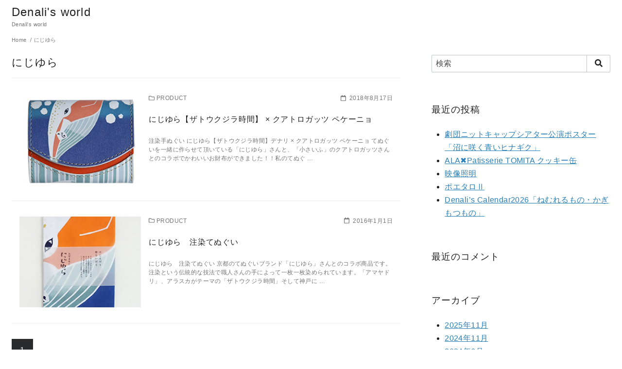

--- FILE ---
content_type: text/html; charset=UTF-8
request_url: http://denali331.com/tag/%E3%81%AB%E3%81%98%E3%82%86%E3%82%89/
body_size: 7843
content:
<!DOCTYPE html>
<html lang="ja">
<head prefix="og: http://ogp.me/ns# fb: http://ogp.me/ns/fb# blog: http://ogp.me/ns/blog#">
	<meta charset="UTF-8">
	<meta name="viewport" content="width=device-width, initial-scale=1.0">
	<meta http-equiv="X-UA-Compatible" content="IE=edge">
	<meta name="format-detection" content="telephone=no"/>
	<title>にじゆら | Denali&#039;s world</title>
<meta name='robots' content='max-image-preview:large' />

<!-- All In One SEO Pack 3.6.2[333,372] -->
<script type="application/ld+json" class="aioseop-schema">{"@context":"https://schema.org","@graph":[{"@type":"Organization","@id":"http://denali331.com/#organization","url":"http://denali331.com/","name":"Denali&#039;s world","sameAs":[]},{"@type":"WebSite","@id":"http://denali331.com/#website","url":"http://denali331.com/","name":"Denali&#039;s world","publisher":{"@id":"http://denali331.com/#organization"},"potentialAction":{"@type":"SearchAction","target":"http://denali331.com/?s={search_term_string}","query-input":"required name=search_term_string"}},{"@type":"CollectionPage","@id":"http://denali331.com/tag/%e3%81%ab%e3%81%98%e3%82%86%e3%82%89/#collectionpage","url":"http://denali331.com/tag/%e3%81%ab%e3%81%98%e3%82%86%e3%82%89/","inLanguage":"ja","name":"にじゆら","isPartOf":{"@id":"http://denali331.com/#website"},"breadcrumb":{"@id":"http://denali331.com/tag/%e3%81%ab%e3%81%98%e3%82%86%e3%82%89/#breadcrumblist"}},{"@type":"BreadcrumbList","@id":"http://denali331.com/tag/%e3%81%ab%e3%81%98%e3%82%86%e3%82%89/#breadcrumblist","itemListElement":[{"@type":"ListItem","position":1,"item":{"@type":"WebPage","@id":"http://denali331.com/","url":"http://denali331.com/","name":"Denali&#039;s world"}},{"@type":"ListItem","position":2,"item":{"@type":"WebPage","@id":"http://denali331.com/tag/%e3%81%ab%e3%81%98%e3%82%86%e3%82%89/","url":"http://denali331.com/tag/%e3%81%ab%e3%81%98%e3%82%86%e3%82%89/","name":"にじゆら"}}]}]}</script>
<link rel="canonical" href="http://denali331.com/tag/%e3%81%ab%e3%81%98%e3%82%86%e3%82%89/" />
<!-- All In One SEO Pack -->
<link rel="alternate" type="application/rss+xml" title="Denali&#039;s world &raquo; フィード" href="http://denali331.com/feed/" />
<link rel="alternate" type="application/rss+xml" title="Denali&#039;s world &raquo; コメントフィード" href="http://denali331.com/comments/feed/" />
<link rel="alternate" type="application/rss+xml" title="Denali&#039;s world &raquo; にじゆら タグのフィード" href="http://denali331.com/tag/%e3%81%ab%e3%81%98%e3%82%86%e3%82%89/feed/" />
<link rel='stylesheet' id='sb_instagram_styles-css'  href='http://denali331.com/wp-content/plugins/instagram-feed/css/sb-instagram-2-2.min.css?ver=2.4' type='text/css' media='all' />
<link rel='stylesheet' id='whats-new-style-css'  href='http://denali331.com/wp-content/plugins/whats-new-genarator/whats-new.css?ver=2.0.2' type='text/css' media='all' />
<link rel='stylesheet' id='wp-show-posts-css'  href='http://denali331.com/wp-content/plugins/wp-show-posts/css/wp-show-posts-min.css?ver=1.1.6' type='text/css' media='all' />
<link rel='stylesheet' id='ystandard-style-css'  href='http://denali331.com/wp-content/themes/ystandard/css/ystandard-main.css?ver=3.12.2' type='text/css' media='all' />
<style id='ystandard-style-inline-css' type='text/css'>
body{font-family:Avenir, "Segoe UI", "游ゴシック体", YuGothic, "游ゴシック Medium", "Yu Gothic Medium", sans-serif;}body {background-color:#ffffff;}.site-header {background-color:#ffffff;}@media screen and (min-width:1025px) {.h-nav.rwd li:hover ul {background-color:#ffffff;opacity:.9;}}.header__title,.header__title a {color:#222222;}.header__title,.header__title a {color:#222222;}.header__dscr {color:#757575;}@media screen and (min-width:1025px) {.h-nav.rwd .h-nav__main a {color:#222222;}}@media screen and (min-width:1025px) {.h-nav.rwd li:hover:not(.menu-item-has-children) a{border-color:#222222;}}@media screen and (max-width:1024.9px) {.h-nav__main {background-color:#000000;}}@media screen and (max-width:1024.9px) {.h-nav__main a,.h-nav__search input,.h-nav__search button {color:#ffffff;}}@media screen and (max-width:1024.9px) {.h-nav__search input,.h-nav__search button {border-color:#ffffff;}}.hamburger span {background-color:#222222;}@media screen and (max-width:1024.9px) {#h-nav__toggle:checked~.h-nav__btn .hamburger span {background-color:#ffffff;}}.site__footer {background-color:#222222;}.site__footer,.site__footer a, .site__footer a:hover {color:#ffffff;}.footer-sns__link {background-color:rgba(255,255,255,0.3);}.footer-sns__link:hover {background-color:rgba(255,255,255,0.5);}
.has-x-small-font-size{font-size:0.75em;}.has-small-font-size{font-size:0.875em;}.has-normal-font-size{font-size:1em;}.has-medium-font-size{font-size:1.125em;}.has-large-font-size{font-size:1.25em;}.has-x-large-font-size{font-size:1.375em;}.has-xx-large-font-size{font-size:1.625em;}
.has-ys-blue-background-color,.has-background.has-ys-blue-background-color{background-color:#82B9E3;border-color:#82B9E3;}.has-ys-blue-color,.has-text-color.has-ys-blue-color,.has-ys-blue-color:hover,.has-text-color.has-ys-blue-color:hover{color:#82B9E3;}.is-style-outline .wp-block-button__link.has-ys-blue-color{border-color:#82B9E3;color:#82B9E3;}.is-style-outline .wp-block-button__link:hover.has-ys-blue-color{background-color:#82B9E3;border-color:#82B9E3;}.has-ys-red-background-color,.has-background.has-ys-red-background-color{background-color:#D53939;border-color:#D53939;}.has-ys-red-color,.has-text-color.has-ys-red-color,.has-ys-red-color:hover,.has-text-color.has-ys-red-color:hover{color:#D53939;}.is-style-outline .wp-block-button__link.has-ys-red-color{border-color:#D53939;color:#D53939;}.is-style-outline .wp-block-button__link:hover.has-ys-red-color{background-color:#D53939;border-color:#D53939;}.has-ys-green-background-color,.has-background.has-ys-green-background-color{background-color:#92C892;border-color:#92C892;}.has-ys-green-color,.has-text-color.has-ys-green-color,.has-ys-green-color:hover,.has-text-color.has-ys-green-color:hover{color:#92C892;}.is-style-outline .wp-block-button__link.has-ys-green-color{border-color:#92C892;color:#92C892;}.is-style-outline .wp-block-button__link:hover.has-ys-green-color{background-color:#92C892;border-color:#92C892;}.has-ys-yellow-background-color,.has-background.has-ys-yellow-background-color{background-color:#F5EC84;border-color:#F5EC84;}.has-ys-yellow-color,.has-text-color.has-ys-yellow-color,.has-ys-yellow-color:hover,.has-text-color.has-ys-yellow-color:hover{color:#F5EC84;}.is-style-outline .wp-block-button__link.has-ys-yellow-color{border-color:#F5EC84;color:#F5EC84;}.is-style-outline .wp-block-button__link:hover.has-ys-yellow-color{background-color:#F5EC84;border-color:#F5EC84;}.has-ys-orange-background-color,.has-background.has-ys-orange-background-color{background-color:#EB962D;border-color:#EB962D;}.has-ys-orange-color,.has-text-color.has-ys-orange-color,.has-ys-orange-color:hover,.has-text-color.has-ys-orange-color:hover{color:#EB962D;}.is-style-outline .wp-block-button__link.has-ys-orange-color{border-color:#EB962D;color:#EB962D;}.is-style-outline .wp-block-button__link:hover.has-ys-orange-color{background-color:#EB962D;border-color:#EB962D;}.has-ys-purple-background-color,.has-background.has-ys-purple-background-color{background-color:#B67AC2;border-color:#B67AC2;}.has-ys-purple-color,.has-text-color.has-ys-purple-color,.has-ys-purple-color:hover,.has-text-color.has-ys-purple-color:hover{color:#B67AC2;}.is-style-outline .wp-block-button__link.has-ys-purple-color{border-color:#B67AC2;color:#B67AC2;}.is-style-outline .wp-block-button__link:hover.has-ys-purple-color{background-color:#B67AC2;border-color:#B67AC2;}.has-ys-gray-background-color,.has-background.has-ys-gray-background-color{background-color:#757575;border-color:#757575;}.has-ys-gray-color,.has-text-color.has-ys-gray-color,.has-ys-gray-color:hover,.has-text-color.has-ys-gray-color:hover{color:#757575;}.is-style-outline .wp-block-button__link.has-ys-gray-color{border-color:#757575;color:#757575;}.is-style-outline .wp-block-button__link:hover.has-ys-gray-color{background-color:#757575;border-color:#757575;}.has-ys-light-gray-background-color,.has-background.has-ys-light-gray-background-color{background-color:#F1F1F3;border-color:#F1F1F3;}.has-ys-light-gray-color,.has-text-color.has-ys-light-gray-color,.has-ys-light-gray-color:hover,.has-text-color.has-ys-light-gray-color:hover{color:#F1F1F3;}.is-style-outline .wp-block-button__link.has-ys-light-gray-color{border-color:#F1F1F3;color:#F1F1F3;}.is-style-outline .wp-block-button__link:hover.has-ys-light-gray-color{background-color:#F1F1F3;border-color:#F1F1F3;}.has-ys-black-background-color,.has-background.has-ys-black-background-color{background-color:#000000;border-color:#000000;}.has-ys-black-color,.has-text-color.has-ys-black-color,.has-ys-black-color:hover,.has-text-color.has-ys-black-color:hover{color:#000000;}.is-style-outline .wp-block-button__link.has-ys-black-color{border-color:#000000;color:#000000;}.is-style-outline .wp-block-button__link:hover.has-ys-black-color{background-color:#000000;border-color:#000000;}.has-ys-white-background-color,.has-background.has-ys-white-background-color{background-color:#ffffff;border-color:#ffffff;}.has-ys-white-color,.has-text-color.has-ys-white-color,.has-ys-white-color:hover,.has-text-color.has-ys-white-color:hover{color:#ffffff;}.is-style-outline .wp-block-button__link.has-ys-white-color{border-color:#ffffff;color:#ffffff;}.is-style-outline .wp-block-button__link:hover.has-ys-white-color{background-color:#ffffff;border-color:#ffffff;}.has-ys-user-1-background-color,.has-background.has-ys-user-1-background-color{background-color:#ffffff;border-color:#ffffff;}.has-ys-user-1-color,.has-text-color.has-ys-user-1-color,.has-ys-user-1-color:hover,.has-text-color.has-ys-user-1-color:hover{color:#ffffff;}.is-style-outline .wp-block-button__link.has-ys-user-1-color{border-color:#ffffff;color:#ffffff;}.is-style-outline .wp-block-button__link:hover.has-ys-user-1-color{background-color:#ffffff;border-color:#ffffff;}.has-ys-user-2-background-color,.has-background.has-ys-user-2-background-color{background-color:#ffffff;border-color:#ffffff;}.has-ys-user-2-color,.has-text-color.has-ys-user-2-color,.has-ys-user-2-color:hover,.has-text-color.has-ys-user-2-color:hover{color:#ffffff;}.is-style-outline .wp-block-button__link.has-ys-user-2-color{border-color:#ffffff;color:#ffffff;}.is-style-outline .wp-block-button__link:hover.has-ys-user-2-color{background-color:#ffffff;border-color:#ffffff;}.has-ys-user-3-background-color,.has-background.has-ys-user-3-background-color{background-color:#ffffff;border-color:#ffffff;}.has-ys-user-3-color,.has-text-color.has-ys-user-3-color,.has-ys-user-3-color:hover,.has-text-color.has-ys-user-3-color:hover{color:#ffffff;}.is-style-outline .wp-block-button__link.has-ys-user-3-color{border-color:#ffffff;color:#ffffff;}.is-style-outline .wp-block-button__link:hover.has-ys-user-3-color{background-color:#ffffff;border-color:#ffffff;}
</style>
<link rel='stylesheet' id='style-css-css'  href='http://denali331.com/wp-content/themes/ystandard/style.css?ver=3.12.2' type='text/css' media='all' />
<link rel="EditURI" type="application/rsd+xml" title="RSD" href="http://denali331.com/xmlrpc.php?rsd" />
<link rel="wlwmanifest" type="application/wlwmanifest+xml" href="http://denali331.com/wp-includes/wlwmanifest.xml" /> 
<!-- Favicon Rotator -->
<link rel="shortcut icon" href="http://denali331.com/wp-content/uploads/2020/04/favicon.ico" />
<!-- End Favicon Rotator -->
<!-- Analytics by WP Statistics - https://wp-statistics.com -->
<link rel="canonical" href="http://denali331.com/tag/%e3%81%ab%e3%81%98%e3%82%86%e3%82%89/">
<meta name="robots" content="noindex,follow">
<meta property="og:site_name" content="Denali&#039;s world" />
<meta property="og:locale" content="ja_JP" />
<meta property="og:type" content="website" />
<meta property="og:title" content="にじゆら" />
<meta property="og:url" content="http://denali331.com/tag/%e3%81%ab%e3%81%98%e3%82%86%e3%82%89/" />
<meta name="twitter:card" content="summary_large_image" />
<meta name="twitter:title" content="にじゆら" />
<style type="text/css">.recentcomments a{display:inline !important;padding:0 !important;margin:0 !important;}</style></head>
<body class="archive tag tag-191 wp-embed-responsive ystandard ystd no-amp has-sidebar entry-list--list elementor-default elementor-kit-161">
<div id="page" class="site">
	<a class="skip-link screen-reader-text" href="#content">Skip to content</a>
	<header id="masthead" class="header site-header">
				<div class="site-header__container container">
			<div class="header__row -row1">
				<div class="site-branding header__branding -row1">
	<div class="site-title header__title clear-h"><a href="http://denali331.com/" rel="home">Denali&#039;s world</a></div><p class="site-description header__dscr text-sub">Denali&#039;s world</p></div><!-- .site-branding -->

							</div><!-- .header_row -->
		</div><!-- .header__container -->
			</header><!-- .header .site-header -->
		<div id="breadcrumbs" class="breadcrumbs">
	<div class="container">
		<ol class="breadcrumbs__list li-clear">
							<li class="breadcrumbs__item">
											<a href="http://denali331.com/">
							Home						</a>
									</li>
							<li class="breadcrumbs__item">
											<a href="http://denali331.com/tag/%e3%81%ab%e3%81%98%e3%82%86%e3%82%89/">
							にじゆら						</a>
									</li>
					</ol>
	</div><!-- .container -->
</div><!-- #breadcrumbs.breadcrumbs -->	<div id="content" class="site-content site__content">
	<div class="container">
	<div class="content__container">
					<div class="content__wrap">
	<main id="main" class="site-main content__main archive__main">
				<header class="page-header archive__header">
	<h1 class="page-title clear-h archive__title">にじゆら</h1></header><!-- .page-header -->		<div class="archive__container -list">
			<article id="post-1506" class="archive__item flex__col--1 -list item-list__item post-1506 post type-post status-publish format-standard has-post-thumbnail category-product category-works tag-43 tag-192 tag-78 tag-79 tag-191 tag-42">
	<div class="flex flex--row -no-gutter -all">
		<div class="flex__col--1 flex__col--md-auto">
			<div class="item-list__img archive__image -list img-hover img-scale">
				<a href="http://denali331.com/2018/08/17/chisaihu/" class="ratio -r-4-3">
											<div class="ratio__item">
							<figure class="ratio__image">
								<img width="240" height="240" src="http://denali331.com/wp-content/uploads/2018/08/chisaihu-s.jpg" class="archive__image wp-post-image" alt="にじゆら【ザトウクジラ時間】 × クアトロガッツ ペケーニョ" loading="lazy" srcset="http://denali331.com/wp-content/uploads/2018/08/chisaihu-s.jpg 240w, http://denali331.com/wp-content/uploads/2018/08/chisaihu-s-150x150.jpg 150w" sizes="(max-width: 240px) 100vw, 240px" />							</figure>
						</div>
									</a>
			</div>
		</div>
		<div class="flex__col archive__detail -list">
			<div class="archive__meta flex flex--j-between text-sub">
									<span class="archive__cat"><i class="far fa-folder icon-l"></i><span class="category category-product">PRODUCT</span></span><!-- .entry-list__cat -->
													<span class="archive__date"><i class="far fa-calendar icon-l"></i>
						<time class="updated" datetime="2018-08-17">2018年8月17日</time>
					</span><!-- .entry-list__date -->
							</div>
			<h2 class="clear-h archive__detail-title -list"><a class="archive__link" href="http://denali331.com/2018/08/17/chisaihu/">にじゆら【ザトウクジラ時間】 × クアトロガッツ ペケーニョ</a></h2>			<div class="archive__meta text-sub">
				<p>注染手ぬぐい にじゆら【ザトウクジラ時間】デナリ × クアトロガッツ ペケーニョ てぬぐいを一緒に作らせて頂いている「にじゆら」さんと、「小さいふ」のクアトロガッツさんとのコラボでかわいいお財布ができました！！私のてぬぐ …</p>
			</div><!-- .entry-list__excerpt -->
		</div>
	</div>
</article><!-- #post-## --><article id="post-882" class="archive__item flex__col--1 -list item-list__item post-882 post type-post status-publish format-standard has-post-thumbnail category-product category-works tag-43 tag-78 tag-79 tag-191 tag-42">
	<div class="flex flex--row -no-gutter -all">
		<div class="flex__col--1 flex__col--md-auto">
			<div class="item-list__img archive__image -list img-hover img-scale">
				<a href="http://denali331.com/2016/01/01/nijiyura/" class="ratio -r-4-3">
											<div class="ratio__item">
							<figure class="ratio__image">
								<img width="240" height="240" src="http://denali331.com/wp-content/uploads/2016/01/tenu-s.jpg" class="archive__image wp-post-image" alt="にじゆら　注染てぬぐい" loading="lazy" srcset="http://denali331.com/wp-content/uploads/2016/01/tenu-s.jpg 240w, http://denali331.com/wp-content/uploads/2016/01/tenu-s-150x150.jpg 150w" sizes="(max-width: 240px) 100vw, 240px" />							</figure>
						</div>
									</a>
			</div>
		</div>
		<div class="flex__col archive__detail -list">
			<div class="archive__meta flex flex--j-between text-sub">
									<span class="archive__cat"><i class="far fa-folder icon-l"></i><span class="category category-product">PRODUCT</span></span><!-- .entry-list__cat -->
													<span class="archive__date"><i class="far fa-calendar icon-l"></i>
						<time class="updated" datetime="2016-01-01">2016年1月1日</time>
					</span><!-- .entry-list__date -->
							</div>
			<h2 class="clear-h archive__detail-title -list"><a class="archive__link" href="http://denali331.com/2016/01/01/nijiyura/">にじゆら　注染てぬぐい</a></h2>			<div class="archive__meta text-sub">
				<p>にじゆら　注染てぬぐい 京都のてぬぐいブランド「にじゆら」さんとのコラボ商品です。 注染という伝統的な技法で職人さんの手によって一枚一枚染められています。「アマヤドリ」、アラスカがテーマの「ザトウクジラ時間」そして神戸に …</p>
			</div><!-- .entry-list__excerpt -->
		</div>
	</div>
</article><!-- #post-## -->		</div><!-- .archive__list -->
		<nav class="pagination flex flex--row -no-gutter -all">
						<span class="pagination__item -current flex flex--c-c">1</span>
			</nav>			</main><!-- .site-main -->
</div>					<aside id="secondary" class="sidebar sidebar-widget widget-area">
		<div id="sidebar-wrapper" class="sidebar-wrapper">
							<div id="sidebar-widget" class="sidebar__widget clearfix">
					<div id="search-2" class="widget widget_search"><form role="search" method="get" class="search-form" action="http://denali331.com/">
	<input type="search" class="search-field" placeholder="検索" value="" name="s" aria-label="検索"/>
	<button type="submit" class="search-submit" aria-label="search"><i class="fas fa-search"></i></button>
</form></div>
		<div id="recent-posts-2" class="widget widget_recent_entries">
		<h2 class="widget-title">最近の投稿</h2>
		<ul>
											<li>
					<a href="http://denali331.com/2025/11/24/%e5%8a%87%e5%9b%a3%e3%83%8b%e3%83%83%e3%83%88%e3%82%ad%e3%83%a3%e3%83%83%e3%83%97%e3%82%b7%e3%82%a2%e3%82%bf%e3%83%bc%e5%85%ac%e6%bc%94%e3%83%9d%e3%82%b9%e3%82%bf%e3%83%bc%e3%80%8c%e6%b2%bc%e3%81%ab/">劇団ニットキャップシアター公演ポスター「沼に咲く青いヒナギク」</a>
									</li>
											<li>
					<a href="http://denali331.com/2025/11/24/ala%e2%9c%96%ef%b8%8fpatisserie-tomita-%e3%82%af%e3%83%83%e3%82%ad%e3%83%bc%e7%bc%b6/">ALA✖️Patisserie TOMITA クッキー缶</a>
									</li>
											<li>
					<a href="http://denali331.com/2025/11/24/%e6%98%a0%e5%83%8f%e7%85%a7%e6%98%8e/">映像照明</a>
									</li>
											<li>
					<a href="http://denali331.com/2025/11/24/%e3%83%9d%e3%82%a8%e3%82%bf%e3%83%ad%e2%85%b1/">ポエタロⅡ</a>
									</li>
											<li>
					<a href="http://denali331.com/2025/11/19/denalis-calendar2025/">Denali&#8217;s Calendar2026「ねむれるもの・かぎもつもの」</a>
									</li>
					</ul>

		</div><div id="recent-comments-2" class="widget widget_recent_comments"><h2 class="widget-title">最近のコメント</h2><ul id="recentcomments"></ul></div><div id="archives-2" class="widget widget_archive"><h2 class="widget-title">アーカイブ</h2>
			<ul>
					<li><a href='http://denali331.com/2025/11/'>2025年11月</a></li>
	<li><a href='http://denali331.com/2024/11/'>2024年11月</a></li>
	<li><a href='http://denali331.com/2024/06/'>2024年6月</a></li>
	<li><a href='http://denali331.com/2024/05/'>2024年5月</a></li>
	<li><a href='http://denali331.com/2024/04/'>2024年4月</a></li>
	<li><a href='http://denali331.com/2023/10/'>2023年10月</a></li>
	<li><a href='http://denali331.com/2023/08/'>2023年8月</a></li>
	<li><a href='http://denali331.com/2023/04/'>2023年4月</a></li>
	<li><a href='http://denali331.com/2022/10/'>2022年10月</a></li>
	<li><a href='http://denali331.com/2022/01/'>2022年1月</a></li>
	<li><a href='http://denali331.com/2021/10/'>2021年10月</a></li>
	<li><a href='http://denali331.com/2021/06/'>2021年6月</a></li>
	<li><a href='http://denali331.com/2021/05/'>2021年5月</a></li>
	<li><a href='http://denali331.com/2021/01/'>2021年1月</a></li>
	<li><a href='http://denali331.com/2020/12/'>2020年12月</a></li>
	<li><a href='http://denali331.com/2020/10/'>2020年10月</a></li>
	<li><a href='http://denali331.com/2020/08/'>2020年8月</a></li>
	<li><a href='http://denali331.com/2020/07/'>2020年7月</a></li>
	<li><a href='http://denali331.com/2020/06/'>2020年6月</a></li>
	<li><a href='http://denali331.com/2020/05/'>2020年5月</a></li>
	<li><a href='http://denali331.com/2020/04/'>2020年4月</a></li>
	<li><a href='http://denali331.com/2020/03/'>2020年3月</a></li>
	<li><a href='http://denali331.com/2020/02/'>2020年2月</a></li>
	<li><a href='http://denali331.com/2020/01/'>2020年1月</a></li>
	<li><a href='http://denali331.com/2019/12/'>2019年12月</a></li>
	<li><a href='http://denali331.com/2019/11/'>2019年11月</a></li>
	<li><a href='http://denali331.com/2019/10/'>2019年10月</a></li>
	<li><a href='http://denali331.com/2019/08/'>2019年8月</a></li>
	<li><a href='http://denali331.com/2019/07/'>2019年7月</a></li>
	<li><a href='http://denali331.com/2019/06/'>2019年6月</a></li>
	<li><a href='http://denali331.com/2019/05/'>2019年5月</a></li>
	<li><a href='http://denali331.com/2019/04/'>2019年4月</a></li>
	<li><a href='http://denali331.com/2019/03/'>2019年3月</a></li>
	<li><a href='http://denali331.com/2019/02/'>2019年2月</a></li>
	<li><a href='http://denali331.com/2019/01/'>2019年1月</a></li>
	<li><a href='http://denali331.com/2018/12/'>2018年12月</a></li>
	<li><a href='http://denali331.com/2018/11/'>2018年11月</a></li>
	<li><a href='http://denali331.com/2018/08/'>2018年8月</a></li>
	<li><a href='http://denali331.com/2018/03/'>2018年3月</a></li>
	<li><a href='http://denali331.com/2018/01/'>2018年1月</a></li>
	<li><a href='http://denali331.com/2017/12/'>2017年12月</a></li>
	<li><a href='http://denali331.com/2017/11/'>2017年11月</a></li>
	<li><a href='http://denali331.com/2017/10/'>2017年10月</a></li>
	<li><a href='http://denali331.com/2017/06/'>2017年6月</a></li>
	<li><a href='http://denali331.com/2017/04/'>2017年4月</a></li>
	<li><a href='http://denali331.com/2017/03/'>2017年3月</a></li>
	<li><a href='http://denali331.com/2017/01/'>2017年1月</a></li>
	<li><a href='http://denali331.com/2016/09/'>2016年9月</a></li>
	<li><a href='http://denali331.com/2016/06/'>2016年6月</a></li>
	<li><a href='http://denali331.com/2016/05/'>2016年5月</a></li>
	<li><a href='http://denali331.com/2016/03/'>2016年3月</a></li>
	<li><a href='http://denali331.com/2016/01/'>2016年1月</a></li>
	<li><a href='http://denali331.com/2015/12/'>2015年12月</a></li>
	<li><a href='http://denali331.com/2015/09/'>2015年9月</a></li>
	<li><a href='http://denali331.com/2015/07/'>2015年7月</a></li>
	<li><a href='http://denali331.com/2015/06/'>2015年6月</a></li>
	<li><a href='http://denali331.com/2015/03/'>2015年3月</a></li>
	<li><a href='http://denali331.com/2015/02/'>2015年2月</a></li>
	<li><a href='http://denali331.com/2015/01/'>2015年1月</a></li>
	<li><a href='http://denali331.com/2014/12/'>2014年12月</a></li>
	<li><a href='http://denali331.com/2014/08/'>2014年8月</a></li>
	<li><a href='http://denali331.com/2014/03/'>2014年3月</a></li>
	<li><a href='http://denali331.com/2014/02/'>2014年2月</a></li>
	<li><a href='http://denali331.com/2014/01/'>2014年1月</a></li>
	<li><a href='http://denali331.com/2013/11/'>2013年11月</a></li>
	<li><a href='http://denali331.com/2013/07/'>2013年7月</a></li>
	<li><a href='http://denali331.com/2013/05/'>2013年5月</a></li>
	<li><a href='http://denali331.com/2013/01/'>2013年1月</a></li>
	<li><a href='http://denali331.com/2012/12/'>2012年12月</a></li>
	<li><a href='http://denali331.com/2012/10/'>2012年10月</a></li>
	<li><a href='http://denali331.com/2012/09/'>2012年9月</a></li>
	<li><a href='http://denali331.com/2012/08/'>2012年8月</a></li>
	<li><a href='http://denali331.com/2012/06/'>2012年6月</a></li>
	<li><a href='http://denali331.com/2012/04/'>2012年4月</a></li>
	<li><a href='http://denali331.com/2012/03/'>2012年3月</a></li>
	<li><a href='http://denali331.com/2012/02/'>2012年2月</a></li>
	<li><a href='http://denali331.com/2012/01/'>2012年1月</a></li>
	<li><a href='http://denali331.com/2011/11/'>2011年11月</a></li>
	<li><a href='http://denali331.com/2011/06/'>2011年6月</a></li>
	<li><a href='http://denali331.com/2011/05/'>2011年5月</a></li>
	<li><a href='http://denali331.com/2011/03/'>2011年3月</a></li>
	<li><a href='http://denali331.com/2011/01/'>2011年1月</a></li>
	<li><a href='http://denali331.com/2010/12/'>2010年12月</a></li>
	<li><a href='http://denali331.com/2010/09/'>2010年9月</a></li>
	<li><a href='http://denali331.com/2010/06/'>2010年6月</a></li>
	<li><a href='http://denali331.com/2010/05/'>2010年5月</a></li>
	<li><a href='http://denali331.com/2010/02/'>2010年2月</a></li>
	<li><a href='http://denali331.com/2010/01/'>2010年1月</a></li>
	<li><a href='http://denali331.com/2009/10/'>2009年10月</a></li>
	<li><a href='http://denali331.com/2009/07/'>2009年7月</a></li>
	<li><a href='http://denali331.com/2009/04/'>2009年4月</a></li>
	<li><a href='http://denali331.com/2009/01/'>2009年1月</a></li>
	<li><a href='http://denali331.com/2008/10/'>2008年10月</a></li>
	<li><a href='http://denali331.com/2008/04/'>2008年4月</a></li>
	<li><a href='http://denali331.com/2008/01/'>2008年1月</a></li>
	<li><a href='http://denali331.com/2007/01/'>2007年1月</a></li>
			</ul>

			</div><div id="categories-2" class="widget widget_categories"><h2 class="widget-title">カテゴリー</h2>
			<ul>
					<li class="cat-item cat-item-17"><a href="http://denali331.com/category/works/advertising/">ADVERTISING</a>
</li>
	<li class="cat-item cat-item-14"><a href="http://denali331.com/category/works/books/">BOOKS</a>
</li>
	<li class="cat-item cat-item-57"><a href="http://denali331.com/category/gallery/calendar/">CALENDAR</a>
</li>
	<li class="cat-item cat-item-29"><a href="http://denali331.com/category/gallery/">GALLELY</a>
</li>
	<li class="cat-item cat-item-4"><a href="http://denali331.com/category/works/logo/">LOGO</a>
</li>
	<li class="cat-item cat-item-58"><a href="http://denali331.com/category/gallery/others/">OTHERS</a>
</li>
	<li class="cat-item cat-item-30"><a href="http://denali331.com/category/works/package/">PACKAGE</a>
</li>
	<li class="cat-item cat-item-16"><a href="http://denali331.com/category/works/product/">PRODUCT</a>
</li>
	<li class="cat-item cat-item-31"><a href="http://denali331.com/category/publications/">PUBLICATIONS</a>
</li>
	<li class="cat-item cat-item-15"><a href="http://denali331.com/category/works/website/">WEBSITE</a>
</li>
	<li class="cat-item cat-item-2"><a href="http://denali331.com/category/works/">WORKS</a>
</li>
			</ul>

			</div><div id="meta-2" class="widget widget_meta"><h2 class="widget-title">メタ情報</h2>
		<ul>
						<li><a href="http://denali331.com/wp-login.php">ログイン</a></li>
			<li><a href="http://denali331.com/feed/">投稿フィード</a></li>
			<li><a href="http://denali331.com/comments/feed/">コメントフィード</a></li>

			<li><a href="https://ja.wordpress.org/">WordPress.org</a></li>
		</ul>

		</div><div id="elementor-library-2" class="widget widget_elementor-library"></div><div id="elementor-library-3" class="widget widget_elementor-library"></div>				</div>
								</div>
	</aside><!-- .sidebar .widget-area -->
	</div>
</div><!-- .container -->
	</div><!-- .site-content -->
			<footer id="footer" class="site-footer site__footer">
		<div class="container">
			<div class="site-info footer-copy text--center">
	<p id="footer-copy" class="copyright">Copyright &copy; 2026 <a href="http://denali331.com/" rel="home">Denali&#039;s world</a> All Rights Reserved.</p><p id="footer-poweredby" class="footer-poweredby"><a href="https://wp-ystandard.com" target="_blank" rel="nofollow noopener noreferrer">yStandard Theme</a> by <a href="https://yosiakatsuki.net/blog/" target="_blank" rel="nofollow noopener noreferrer">yosiakatsuki</a> Powered by <a href="https://ja.wordpress.org/" target="_blank" rel="nofollow noopener noreferrer">WordPress</a></p></div>		</div><!-- .container -->
	</footer><!-- .site-footer -->
	</div><!-- .site -->
<!-- Instagram Feed JS -->
<script type="text/javascript">
var sbiajaxurl = "http://denali331.com/wp-admin/admin-ajax.php";
</script>
<script type="application/ld+json">[
    {
        "@context": "http://schema.org",
        "@type": "Article",
        "mainEntityOfPage": {
            "@type": "WebPage",
            "@id": "http://denali331.com/2018/08/17/chisaihu/"
        },
        "name": "にじゆら【ザトウクジラ時間】 × クアトロガッツ ペケーニョ",
        "headline": "にじゆら【ザトウクジラ時間】 × クアトロガッツ ペケーニョ",
        "description": "注染手ぬぐい にじゆら【ザトウクジラ時間】デナリ × クアトロガッツ ペケーニョ てぬぐいを一緒に作らせて頂いている「にじゆら」さんと、「小さいふ」のクアトロガッツさんとのコラボでかわいいお財布ができました！！私のてぬぐ",
        "articleBody": "注染手ぬぐい にじゆら【ザトウクジラ時間】デナリ × クアトロガッツ ペケーニョ てぬぐいを一緒に作らせて頂いている「にじゆら」さんと、「小さいふ」のクアトロガッツさんとのコラボでかわいいお財布ができました！！私のてぬぐい「ザトウクジラ時間」が小さなお財布になりました。レザーのお財布なのに、手ぬぐいの色や雰囲気も再現されていて、とってもかわいい。グッズが増えるのって嬉しいですね。こちらでも詳しく紹介されています。インタビューなども。購入可能なのですが、現在は品切れ中です。Lorem ipsum dolor sit amet, consectetur adipiscing elit. Ut elit tellus, luctus nec ullamcorper mattis, pulvinar dapibus leo.",
        "author": {
            "@type": "Person",
            "name": "denali"
        },
        "datePublished": "2018-08-17T01:09:14+09:00",
        "dateModified": "2020-07-17T01:16:45+09:00",
        "image": {
            "@type": "ImageObject",
            "url": "http://denali331.com/wp-content/uploads/2018/08/chisaihu-s.jpg",
            "width": 240,
            "height": 240
        },
        "articleSection": [
            "PRODUCT",
            "WORKS"
        ],
        "url": "http://denali331.com/2018/08/17/chisaihu/",
        "publisher": {
            "@type": "Organization",
            "name": "Denali&#039;s world",
            "logo": {
                "@type": "ImageObject",
                "url": "h",
                "width": "t",
                "height": "t"
            }
        }
    },
    {
        "@context": "http://schema.org",
        "@type": "Article",
        "mainEntityOfPage": {
            "@type": "WebPage",
            "@id": "http://denali331.com/2016/01/01/nijiyura/"
        },
        "name": "にじゆら　注染てぬぐい",
        "headline": "にじゆら　注染てぬぐい",
        "description": "にじゆら　注染てぬぐい 京都のてぬぐいブランド「にじゆら」さんとのコラボ商品です。注染という伝統的な技法で職人さんの手によって一枚一枚染められています。「アマヤドリ」、アラスカがテーマの「ザトウクジラ時間」そして神戸に住",
        "articleBody": "にじゆら　注染てぬぐい 京都のてぬぐいブランド「にじゆら」さんとのコラボ商品です。注染という伝統的な技法で職人さんの手によって一枚一枚染められています。「アマヤドリ」、アラスカがテーマの「ザトウクジラ時間」そして神戸に住んでいた時に神戸をテーマに作った「カザミドリ夜間飛行」の３点あります。注染のてぬぐいは裏表がなく両面同じ柄で染まるので、プリントのものとは味が全然違います。微妙なグラデーションを出すために、職人さんが頑張ってくださり、色がとても綺麗に出ています。にじゆらオンラインショップで購入できます。ぜひご覧くださいませ。Lorem ipsum dolor sit amet, consectetur adipiscing elit. Ut elit tellus, luctus nec ullamcorper mattis, pulvinar dapibus leo.",
        "author": {
            "@type": "Person",
            "name": "denali"
        },
        "datePublished": "2016-01-01T01:17:54+09:00",
        "dateModified": "2020-07-17T01:17:08+09:00",
        "image": {
            "@type": "ImageObject",
            "url": "http://denali331.com/wp-content/uploads/2016/01/tenu-s.jpg",
            "width": 240,
            "height": 240
        },
        "articleSection": [
            "PRODUCT",
            "WORKS"
        ],
        "url": "http://denali331.com/2016/01/01/nijiyura/",
        "publisher": {
            "@type": "Organization",
            "name": "Denali&#039;s world",
            "logo": {
                "@type": "ImageObject",
                "url": "h",
                "width": "t",
                "height": "t"
            }
        }
    }
]</script>
<script type="application/ld+json">{
    "@context": "https://schema.org",
    "@type": "BreadcrumbList",
    "itemListElement": [
        {
            "@type": "ListItem",
            "position": 1,
            "name": "Home",
            "item": "http://denali331.com/"
        },
        {
            "@type": "ListItem",
            "position": 2,
            "name": "にじゆら",
            "item": "http://denali331.com/tag/%e3%81%ab%e3%81%98%e3%82%86%e3%82%89/"
        }
    ]
}</script>
<script type='text/javascript' id='ystandard-script-js-extra'>
/* <![CDATA[ */
var ystdConfig = {"onload":[],"lazyload":[]};
/* ]]> */
</script>
<script type='text/javascript' defer src='http://denali331.com/wp-content/themes/ystandard/js/ystandard.js?ver=3.12.2' id='ystandard-script-js'></script>
<script type='text/javascript' id='ystandard-script-js-after'>
(function (d) {window.ysSetTimeoutId = null;var ysLoadScript = function (id, src) {if (!d.getElementById(id)) {var js = d.createElement('script');js.id = id;js.src = src;js.defer = true;d.body.appendChild(js);}};var ysGetSrc = function (url, ver) {if (ver) {url += '?' + ver;}return url;};window.addEventListener('DOMContentLoaded', function () {setTimeout(function () {if(ystdConfig.onload) {for (var i = 0; i < ystdConfig.onload.length; i++) {var item = ystdConfig.onload[i];ysLoadScript(item.id, ysGetSrc(item.url, item.ver));}}}, 100);});window.addEventListener('scroll', function () {if (window.ysSetTimeoutId) {return false;}window.ysSetTimeoutId = setTimeout(function () {if (ystdConfig.lazyload && 0 < ystdConfig.lazyload.length) {var item = ystdConfig.lazyload[0];ysLoadScript(item.id, ysGetSrc(item.url, item.ver));ystdConfig.lazyload.shift();ysSetTimeoutId = null;}}, 200);});})(document);
</script>
<script type='text/javascript' id='font-awesome-js-before'>
FontAwesomeConfig = { searchPseudoElements: true };
</script>
<script type='text/javascript' defer src='http://denali331.com/wp-content/themes/ystandard/library/fontawesome/js/all.js?ver=v5.12.0' id='font-awesome-js'></script>
</body>
</html>

--- FILE ---
content_type: text/css
request_url: http://denali331.com/wp-content/themes/ystandard/css/ystandard-main.css?ver=3.12.2
body_size: 9622
content:
@charset "UTF-8";
/*! normalize.css v8.0.1 | MIT License | github.com/necolas/normalize.css */html{line-height:1.15;-webkit-text-size-adjust:100%}body{margin:0}main{display:block}h1{font-size:2em;margin:.67em 0}hr{box-sizing:content-box;height:0;overflow:visible}pre{font-family:monospace,monospace;font-size:1em}a{background-color:transparent}abbr[title]{border-bottom:none;text-decoration:underline;text-decoration:underline dotted}b,strong{font-weight:bolder}code,kbd,samp{font-family:monospace,monospace;font-size:1em}small{font-size:80%}sub,sup{font-size:75%;line-height:0;position:relative;vertical-align:baseline}sub{bottom:-.25em}sup{top:-.5em}img{border-style:none}button,input,optgroup,select,textarea{font-family:inherit;font-size:100%;line-height:1.15;margin:0}button,input{overflow:visible}button,select{text-transform:none}[type=button],[type=reset],[type=submit],button{-webkit-appearance:button}[type=button]::-moz-focus-inner,[type=reset]::-moz-focus-inner,[type=submit]::-moz-focus-inner,button::-moz-focus-inner{border-style:none;padding:0}[type=button]:-moz-focusring,[type=reset]:-moz-focusring,[type=submit]:-moz-focusring,button:-moz-focusring{outline:1px dotted ButtonText}fieldset{padding:.35em .75em .625em}legend{box-sizing:border-box;color:inherit;display:table;max-width:100%;padding:0;white-space:normal}progress{vertical-align:baseline}textarea{overflow:auto}[type=checkbox],[type=radio]{box-sizing:border-box;padding:0}[type=number]::-webkit-inner-spin-button,[type=number]::-webkit-outer-spin-button{height:auto}[type=search]{-webkit-appearance:textfield;outline-offset:-2px}[type=search]::-webkit-search-decoration{-webkit-appearance:none}::-webkit-file-upload-button{-webkit-appearance:button;font:inherit}details{display:block}summary{display:list-item}template{display:none}[hidden]{display:none}*{box-sizing:border-box}:after,:before{box-sizing:border-box}html{font-size:16px;-ms-text-size-adjust:100%}body{background-color:#fff;color:#222;font-family:sans-serif;line-height:1.7;letter-spacing:.025em;word-wrap:break-word;-moz-osx-font-smoothing:grayscale;-webkit-font-smoothing:antialiased;text-rendering:optimizeLegibility}h1,h2,h3,h4,h5,h6{margin:3em 0 .25em;padding:0;font-weight:400;line-height:1.4;letter-spacing:.05em}h1+h2,h2+h3,h3+h4,h4+h5,h5+h6{margin-top:1.5rem}h1,h2{font-size:1.4em}h3{font-size:1.3em}h4{font-size:1.2em}h5,h6{font-size:1.1em}amp-img,img{max-width:100%;height:auto;vertical-align:middle}blockquote,dl,figure,ol,p,pre,table,ul{margin:1.5em 0 0}blockquote:first-child,dl:first-child,figure:first-child,ol:first-child,p:first-child,pre:first-child,table:first-child,ul:first-child{margin-top:0}a{color:#2980b9;transition:all .3s}a:hover{color:#409ad5}ol,ul{padding-left:1.7em}ol ol,ol ul,ul ol,ul ul{margin:0}dt{margin-top:.5rem;font-weight:700}dd{margin-left:1rem}cite{font-style:italic}blockquote{position:relative;padding:1.5rem 1rem 1.5rem 2.5rem;background-color:rgba(241,241,243,.5);border-left:1px solid #bdc3c7;font-size:.95em}blockquote:before{content:"“";position:absolute;top:.5rem;left:.5rem;font-family:sans-serif;font-size:4rem;line-height:1;opacity:.08}blockquote a{color:inherit}blockquote p{margin-top:.5em}blockquote cite{display:block;margin-top:1rem;color:#757575;font-size:.9em}blockquote cite:before{content:"-";margin-right:.5rem}blockquote>:first-child{margin-top:0}blockquote>:last-child{margin-bottom:0}code{padding:0 .2em;color:#757575;font-family:SFMono-Regular,Menlo,Monaco,Consolas,monospace;font-size:.9em}pre{padding:1rem;background-color:#f1f1f3;line-height:1.4;overflow:auto}pre code{padding:0;color:inherit;line-height:inherit;white-space:pre;word-wrap:normal}table{width:100%;border-top:1px solid #bdc3c7;word-break:break-word;border-spacing:0;border-collapse:collapse}tr{border-left:1px solid #bdc3c7}td,th{padding:.5rem 1rem;border-right:1px solid #bdc3c7;border-bottom:1px solid #bdc3c7}th{background-color:#f1f1f3;font-weight:400;text-align:left}hr{margin:1.5em auto;border:.05rem solid #eee;clear:both}iframe,video{max-width:100%;border:0}audio{width:100%;min-width:300px}b,strong{font-weight:700}.li-clear{margin:0;padding:0;list-style:none}.clear-h{margin:0;padding:0;background:none;border:none;font-weight:400}.clear-h:after,.clear-h:before{content:"";display:none}.container{position:relative;max-width:1264px;margin-right:auto;margin-left:auto;padding:0 1rem}.container--full{position:relative;max-width:100%}.contents{position:relative;overflow:hidden}.site__content{margin-top:1rem;margin-bottom:1rem;overflow:hidden}.breadcrumbs+.site__content{margin-top:0}.full-width .site__content{margin-top:0;margin-bottom:0;background-color:#fff}.content__wrap{width:100%;margin-right:auto;margin-left:auto}.content__main{background-color:#fff}.content__title{margin:0 0 1em}.sidebar{width:100%;margin-top:2rem;margin-right:auto;margin-left:auto}.sidebar__item{margin-top:1rem;padding:1rem}.sidebar__item:first-child{margin-top:0}.sidebar__item>:first-child{margin-top:0}.one-column-no-title .entry__content{margin-top:0}.one-column-no-title .content__main{padding-top:0}.screen-reader-text{position:absolute;width:1px;height:1px;visibility:hidden;clip:rect(1px,1px,1px,1px)}.breadcrumbs{padding:.5rem 0;font-size:0;line-height:1.2;white-space:nowrap;text-overflow:ellipsis;overflow:hidden;list-style:none}.breadcrumbs a{color:#757575;text-decoration:none}.singular.col-1:not(.full-width):not(.has-bg-color) .breadcrumbs__list{max-width:960px;margin-right:auto;margin-left:auto}.breadcrumbs__item{display:inline;color:#757575;font-size:.7rem}.breadcrumbs__item:not(:last-child):after{content:"/";margin:0 .25rem}.ys-ad-block{margin:2rem 0;text-align:center}.ys-ad-block.-no-mt{margin-top:0}.ys-ad-block.-no-mb{margin-bottom:0}.ys-ad-block.ys-ad-widget{margin:0}.ys-ad-block .ys-ad-title{display:block;margin:0;padding:0;border:0;color:#757575;font-size:.7rem;font-weight:400}.ys-ad-block .ys-ad-title:after,.ys-ad-block .ys-ad-title:before{display:none}.ad__left+.ad__right{margin-top:1rem}.flex{display:flex}.flex--wrap{flex-wrap:wrap}.flex--nowrap{flex-wrap:nowrap}.flex--column{flex-direction:column}.flex--row{flex-wrap:wrap;margin-right:-1rem;margin-left:-1rem}.flex--row.-no-gutter{margin-right:0;margin-left:0}.flex--row.-no-gutter>[class*=flex__col]{padding-right:0;padding-left:0}.flex--row.-no-gutter.-all>[class*=flex__col]{padding-top:0;padding-bottom:0}.flex--row.-slide{flex-wrap:nowrap;margin:0;overflow-x:scroll;overflow-y:hidden;-webkit-overflow-scrolling:touch}.flex--row.-slide::-webkit-scrollbar{height:8px}.flex--row.-slide::-webkit-scrollbar-track{background-color:#f1f1f3;border-radius:8px}.flex--row.-slide::-webkit-scrollbar-thumb{background-color:#e9ecef;border-radius:8px}.flex--row.-slide>.flex__col{flex:0 0 30%;min-width:240px;max-width:30%}.flex--c-c{align-items:center;justify-content:center;width:100%;height:100%}.flex--a-start{align-items:flex-start}.flex--a-center{align-items:center}.flex--a-end{align-items:flex-end}.flex--j-start{justify-content:flex-start}.flex--j-end{justify-content:flex-end}.flex--j-center{justify-content:center}.flex--j-between{justify-content:space-between}.flex--j-around{justify-content:space-around}.flex__col--auto{flex:0 0 auto;width:auto;max-width:100%}.flex__col--1{flex:0 0 100%;max-width:100%}.flex__col--2{flex:0 0 50%;max-width:50%}.flex__col--3{flex:0 0 33.33%;max-width:33.33%}.flex__col--4{flex:0 0 25%;max-width:25%}.flex__col--5{flex:0 0 20%;max-width:20%}.flex__col--6{flex:0 0 16.66%;max-width:16.66%}[class*=flex__col]{max-width:100%;padding:1rem}.flex__col{flex-basis:0;flex-grow:1}.card{box-shadow:0 3px 15px rgba(189,195,199,.7);background-color:#fff;color:#222;text-decoration:none;transition:all .3s}.card:hover{color:#222}.card.-hover:hover{box-shadow:0 3px 40px rgba(189,195,199,.7)}.card__content{height:100%}.card__img{border-bottom:1px solid #eee}.card__text{position:relative;padding:1.5rem}.item-list{margin:0;padding:0;list-style:none}.item-list__item{margin:0;padding-top:1rem;padding-bottom:1rem;border-bottom:1px solid #eee}.item-list__item:first-child{border-top:1px solid #eee}.item-list__img{width:100%;text-align:center}.item-list__img amp-img,.item-list__img img{margin:0;padding:0}.item-list__img.thumb{width:75px}.item-list__title{font-size:1rem}.item-list__dscr,.item-list__meta{color:#757575;font-size:.8rem}.ratio{display:block;position:relative;width:100%}.ratio:before{content:"";display:block}.ratio.-r-4-3:before{padding-top:75%}.ratio.-r-16-9:before{padding-top:56%}.ratio.-r-3-1:before{padding-top:33%}.ratio.-r-2-1:before{padding-top:50%}.ratio.-r-1-1:before{padding-top:100%}.ratio__item{position:absolute;top:0;right:0;bottom:0;left:0;overflow:hidden}.ratio__image{position:relative;top:50%;transform:translateY(-50%)}.ratio__image amp-img,.ratio__image img{width:100%;height:auto}@supports ((-o-object-fit:cover) or (object-fit:cover)){.ratio__image{top:0;height:100%;transform:none}.ratio__image amp-img,.ratio__image img{height:100%;-o-object-fit:cover;object-fit:cover}}.share-btn{margin:1rem -1px}.share-btn__item{border:1px solid #fff}.share-btn__link{display:block;position:relative;z-index:2;padding:.25rem;text-align:center;text-decoration:none;overflow:hidden}.share-btn__icon{position:absolute;top:0;left:0;z-index:1;font-size:3em;line-height:1;opacity:.2}.share-btn__text{font-size:.8rem;white-space:nowrap}.follow-box{margin-right:-1rem;margin-left:-1rem;background-color:#f1f1f3}.follow-box__inner{padding:1rem 0}.follow-box__item{margin-bottom:.25rem}.follow-box__item:last-child{margin-bottom:0}.follow-box__list{margin:.5rem 0}.follow-box__link{display:block;padding:.1rem 1.5rem;border-radius:4px;text-decoration:none;transition:all .3s}.author-small__name{margin:0 0 0 .2rem}.author-small__figure amp-img,.author-small__figure img{border-radius:50%}.author-box__block{margin-top:.5em}.author-box__img{width:96px;height:auto;margin:0 auto;border-radius:50%}.author-box__name{font-size:1.1em}.author-box__sns{display:inline-block}.author-box__sns-item{margin-right:.5em}.author-box__sns-item:last-child{margin-right:0}.author-box__dscr p{margin-top:.25em}button,input,select,textarea{padding:.5rem;background-color:#fff;border:1px solid #bdc3c7;border-radius:2px;font-size:1rem}input[type=email],input[type=search],input[type=text],input[type=url],select,textarea{display:block;width:100%;-webkit-appearance:none}button,input[type=button],input[type=reset],input[type=submit]{display:inline-block;padding:.5rem 1.5rem;border-radius:4px;text-decoration:none;transition:all .3s;background-color:#222;border:1px solid #222;color:#fff;font-size:1rem}button:hover,input[type=button]:hover,input[type=reset]:hover,input[type=submit]:hover{box-shadow:3px 3px 6px rgba(0,0,0,.2)}.icon-l{margin-right:.25rem}.fa-amazon{vertical-align:-.18em}.post-paging__item{border-top:1px solid #eee;color:#222;text-decoration:none}.post-paging__item:last-child{border-bottom:1px solid #eee}.post-paging__detail{display:flex;padding:1rem 0}.post-paging__detail.-next{flex-direction:row-reverse}.post-paging__image{margin:0 .5rem}.post-paging__image amp-img,.post-paging__image img{max-width:75px}.post-paging__title{margin:0 .5rem}.post-paging__home{height:100%;padding:1rem}.pagination{margin-top:2rem}.pagination a{text-decoration:none}.pagination__item{width:44px;height:44px;background-color:#e9ecef;color:#222;transition:all .3s}.pagination__item:hover{color:#222;opacity:.6}.pagination__item,.post-page-numbers{margin:0 .25rem .25rem 0}.pagination__item:last-child,.post-page-numbers:last-child{margin-right:0}.pagination__item.-current,.pagination__item.current .page-links__item,.post-page-numbers.-current,.post-page-numbers.current .page-links__item{background-color:#292b2c;color:#fff}.pagination__item.-current:hover,.pagination__item.current .page-links__item:hover,.post-page-numbers.-current:hover,.post-page-numbers.current .page-links__item:hover{opacity:1}.ys-posts__link{color:#222;text-decoration:none}.ys-posts--no-img{background-color:#f1f1f3;color:#757575}.ys-posts__excerpt,.ys-posts__title{display:block}.ys-posts__excerpt{margin-top:1em}.ys-posts__title{font-size:.9em;line-height:1.5}.ys-posts__list.-list{border-top:1px solid #eee}.ys-posts__item.-list{border-bottom:1px solid #eee}.ys-posts__design--list .ys-posts__img{width:100px}.ys-posts__design--list .ys-posts__content{margin:0 1rem}.ys-posts__design--card{height:100%}.ys-posts__design--card .ys-posts__img{border-bottom:1px solid #eee}.ys-posts__design--card .ys-posts__content{margin:1rem}.ys-blog-card__link{box-shadow:0 1px 5px rgba(189,195,199,.7);display:block;position:relative;margin-top:1.5em;margin-bottom:1.5em;padding:0 1rem;text-decoration:none}.ys-blog-card__link:hover{box-shadow:0 1px 10px rgba(189,195,199,.7);text-decoration:none}.ys-blog-card__title{color:#222;font-size:.9em;line-height:1.4}.ys-blog-card__dscr{display:none}.ys-blog-card__image{max-width:100px;margin-right:1rem}.ys-blog-card__image amp-img{min-width:50px}.ys-blog-card__btn-wrap{margin-top:1rem}.ys-blog-card__btn{display:inline-block;padding:.5em .75em;background-color:#292b2c;border:1px solid #292b2c;border-radius:4px;color:#fff;font-size:.7em;line-height:1;white-space:nowrap}.ys-blog-card__btn i,.ys-blog-card__btn svg{margin-left:.25rem;vertical-align:-.1em}.ys-blog-card__domain{display:none}.post-term__item{display:inline-block;margin-right:1rem;margin-bottom:.5rem}.post-term__item:last-child{margin-right:0}.post-term__link{display:block;color:#222;font-size:.9rem;text-decoration:none}.post-term__link i,.post-term__link svg{margin-right:.1rem}.search-form{position:relative}.search-field{padding-right:3.5rem}.search-field::placeholder{color:inherit;opacity:.7}.search-field:-ms-input-placeholder{color:inherit;opacity:.7}.search-field::-ms-input-placeholder{color:inherit;opacity:.7}.search-submit{position:absolute;top:0;right:0;height:100%;padding:.5rem 1rem;background-color:transparent;border:0;border-left:1px solid #bdc3c7;border-radius:0;color:#222;-webkit-appearance:none}.comments-area ol{margin-left:0;padding-left:0;list-style:none}.comment__parent{margin-top:2rem}.comment__parent:first-child{margin-top:1rem}.comment__parent .children{margin-top:1rem}.comment__body{padding:1rem;border:1px solid #eee}.comments__header{padding-bottom:1rem;border-bottom:1px solid #eee}.comment__author-image{min-width:42px;margin-right:1rem}.comment__author-image img{border-radius:50%}.comment__name{display:block;font-style:normal}.comment__name a{color:#222}.comment__meta a{text-decoration:none}.comment__text{margin-top:1rem;font-size:.9em}.comment__reply{word-break:keep-all}.comment-respond{margin-top:2rem}.akismet_comment_form_privacy_notice,.comment-notes,.logged-in-as{font-size:.8em}.required{color:#d53939}.wp-caption{max-width:100%;padding:.25rem .5rem .5rem;font-size:.9em;text-align:center}.wp-caption img{margin:0;padding:0}.wp-caption-text,figcaption{color:#757575;font-size:.9em;font-style:italic;text-align:center}.wp-caption-text{padding:.25rem .5rem .5rem}figcaption{padding:.25rem .5rem 0}.gallery{display:flex;flex-wrap:wrap;margin:1.5rem -1px}.gallery-item{align-items:flex-start;flex:0 1 auto;margin:0;padding:1px}.gallery-item a:hover{opacity:.8}.gallery-columns-2 .gallery-item{width:50%}.gallery-columns-3 .gallery-item{width:33.33%}.gallery-columns-4 .gallery-item{width:25%}.gallery-columns-5 .gallery-item{width:20%}.gallery-columns-6 .gallery-item{width:16.66%}.gallery-columns-7 .gallery-item{width:14.28%}.gallery-columns-8 .gallery-item{width:12.5%}.gallery-columns-9 .gallery-item{width:11.11%}.gallery-caption{text-align:center}.sticky{box-sizing:inherit}.bypostauthor{display:block}.emoji{width:1em}.aligncenter,.alignleft,.alignright{display:block}.aligncenter{margin-right:auto;margin-left:auto;text-align:center}.alignfull,.alignwide{margin-right:-1rem;margin-left:-1rem;padding-right:1rem;padding-left:1rem}.has-text-align-center{text-align:center}.has-text-align-left{text-align:left}.has-text-align-right{text-align:right}.has-drop-cap:first-letter{font-size:3em;vertical-align:-.05em;text-transform:uppercase}p.has-background{position:relative;padding:1rem 1.5rem}.wp-block-image .aligncenter{text-align:center}.wp-block-image.alignfull img,.wp-block-image.alignwide img{width:100%}.wp-block-image.alignfull{padding-right:0;padding-left:0}.is-style-circle-mask img{border-radius:0;-webkit-mask-image:url('data:image/svg+xml;utf8,<svg viewBox= "0 0 100 100" xmlns= "http://www.w3.org/2000/svg" ><circle cx= "50" cy= "50" r= "50" /></svg>');mask-image:url('data:image/svg+xml;utf8,<svg viewBox= "0 0 100 100" xmlns= "http://www.w3.org/2000/svg" ><circle cx= "50" cy= "50" r= "50" /></svg>');mask-mode:alpha;-webkit-mask-repeat:no-repeat;mask-repeat:no-repeat;-webkit-mask-size:contain;mask-size:contain;-webkit-mask-position:center;mask-position:center}.blocks-gallery-grid,.wp-block-gallery{display:flex;flex-wrap:wrap;width:100%;padding:0;list-style:none}.wp-block-gallery{margin-right:-1px;margin-left:-1px}.wp-block-gallery.columns-1 .blocks-gallery-item{flex:0 0 100%;max-width:100%}.wp-block-gallery.columns-2 .blocks-gallery-item{flex:0 0 50%;max-width:50%}.wp-block-gallery.columns-3 .blocks-gallery-item{flex:0 0 33.33%;max-width:33.33%}.wp-block-gallery.columns-4 .blocks-gallery-item{flex:0 0 25%;max-width:25%}@supports ((-o-object-fit:cover) or (object-fit:cover)){.wp-block-gallery.is-cropped .blocks-gallery-item{display:flex;flex-direction:column}.wp-block-gallery.is-cropped figure{flex-grow:1;position:relative}.wp-block-gallery.is-cropped figcaption{position:absolute;right:0;bottom:0;left:0;z-index:2;background:rgba(0,0,0,.4);color:#fff}.wp-block-gallery.is-cropped img{width:100%;height:100%;-o-object-fit:cover;object-fit:cover}}.wp-block-gallery.alignfull{padding-right:0;padding-left:0}.blocks-gallery-grid{margin:0}.blocks-gallery-item{border:1px solid transparent}.blocks-gallery-item__caption{font-size:.8em}.wp-block-cover{display:flex;align-items:center;position:relative;min-height:500px;padding:2rem 1rem;background-color:#000;background-repeat:no-repeat;background-position:50%;background-size:cover}.wp-block-cover.has-parallax{background-attachment:fixed}@supports (-webkit-overflow-scrolling:touch){.wp-block-cover.has-parallax{background-attachment:scroll}}.wp-block-cover__inner-container{position:relative;z-index:2;width:100%;margin:0 auto}.wp-block-cover__inner-container>*{margin-top:1em}.wp-block-cover__inner-container>:first-child{margin-top:0}.has-background-dim:before{content:"";position:absolute;top:0;right:0;bottom:0;left:0;z-index:1;background-color:inherit;opacity:.5}.has-background-dim-10:before{opacity:.1}.has-background-dim-20:before{opacity:.2}.has-background-dim-30:before{opacity:.3}.has-background-dim-40:before{opacity:.4}.has-background-dim-50:before{opacity:.5}.has-background-dim-60:before{opacity:.6}.has-background-dim-70:before{opacity:.7}.has-background-dim-80:before{opacity:.8}.has-background-dim-90:before{opacity:.9}.has-background-dim-100:before{opacity:1}.wp-block-file a:not(.wp-block-file__button){font-size:1.2em;font-weight:700}.wp-block-file__button{display:inline-block;padding:.5rem 1.5rem;border-radius:4px;text-decoration:none;transition:all .3s;background-color:#222;border:1px solid #222;color:#fff;font-size:1rem;margin-left:2em}.wp-block-file__button:hover{box-shadow:3px 3px 6px rgba(0,0,0,.2)}.wp-block-file__button:hover{color:#fff}.wp-block-video{max-width:100%}.wp-block-pullquote{padding:2rem 1rem;border-top:2px solid #bdc3c7;border-bottom:2px solid #bdc3c7;font-size:1.5em;text-align:center}.wp-block-pullquote.is-style-solid-color{border:0}.wp-block-pullquote blockquote{padding:0;background-color:hsla(0,0%,100%,0);border:0}.wp-block-pullquote blockquote:before{display:none}.wp-block-pullquote cite{color:inherit;font-size:.9rem}.wp-block-pullquote cite:before{display:none}.wp-block-verse{background-color:hsla(0,0%,100%,0);color:#757575;font-style:italic;line-height:1.8;letter-spacing:.1em}.wp-block-spacer{margin:0;padding:0;border:0}.wp-block-button.alignright{text-align:right}.wp-block-button.aligncenter{text-align:center}.wp-block-button.alignleft{text-align:left}.wp-block-button.is-style-outline .wp-block-button__link{background-color:transparent;border-width:1px;border-style:solid}.wp-block-button.is-style-outline .wp-block-button__link:not(.has-text-color){border:1px solid #222;color:#222}.wp-block-button.is-style-outline .wp-block-button__link:not(.has-text-color):hover{background-color:#222}.wp-block-button.is-style-outline .wp-block-button__link:hover{color:#fff}.wp-block-button.is-style-squared .wp-block-button__link,.wp-block-button .wp-block-button__link.no-border-radius{border-radius:0}.wp-block-button__link{display:inline-block;padding:.5rem 1.5rem;border-radius:4px;text-decoration:none;transition:all .3s}.wp-block-button__link:hover{color:inherit;box-shadow:3px 3px 6px rgba(0,0,0,.2)}.wp-block-button__link:not(.has-background){background-color:#222}.wp-block-button__link:not(.has-text-color){color:#fff}.wp-block-columns{display:block}.wp-block-column{width:100%;margin-bottom:1rem}.wp-block-column>*{margin-top:1em}.wp-block-column>:first-child{margin-top:0}.wp-block-media-text__content{padding:1em 0}.wp-block-media-text__content>*{margin-top:1em}.wp-block-media-text__content>:first-child{margin-top:0}.is-stacked-on-mobile{position:relative;background-color:#000}.is-stacked-on-mobile .wp-block-media-text__media{position:absolute;top:0;right:0;bottom:0;left:0;z-index:1;background-color:inherit}.is-stacked-on-mobile .wp-block-media-text__media:before{content:"";position:absolute;top:0;right:0;bottom:0;left:0;z-index:2;background-color:inherit;opacity:.75}.is-stacked-on-mobile .wp-block-media-text__media img{width:100%;height:100%;-o-object-fit:cover;object-fit:cover}.is-stacked-on-mobile .wp-block-media-text__content{position:relative;z-index:3;padding:2rem;color:#fff}.wp-block-separator{width:60%}.wp-block-separator.is-style-wide{width:100%}.wp-block-separator.is-style-dots{border:0}.wp-block-separator.is-style-dots:after{content:"";display:block;width:100%;height:5px;background-image:linear-gradient(90deg,#eee,#eee 5px,transparent 0,transparent 0);background-repeat:repeat-x;background-position:bottom;background-size:50px 5px}.wp-block-latest-posts{margin-right:0;margin-left:0;padding-right:0;padding-left:0;list-style:none}.wp-block-latest-posts li{padding:.5rem 0}.wp-block-latest-posts.has-dates:not(.is-grid) li{display:-ms-grid;display:grid;-ms-grid-columns:auto 1fr;grid-template-columns:auto 1fr;-ms-grid-rows:auto auto;grid-template-rows:auto auto}.wp-block-latest-posts.has-dates:not(.is-grid) li>:first-child{-ms-grid-row:1;-ms-grid-column:1}.wp-block-latest-posts.has-dates:not(.is-grid) li>:nth-child(2){-ms-grid-row:1;-ms-grid-column:2}.wp-block-latest-posts.has-dates:not(.is-grid) li>:nth-child(3){-ms-grid-row:2;-ms-grid-column:1}.wp-block-latest-posts.has-dates:not(.is-grid) li>:nth-child(4){-ms-grid-row:2;-ms-grid-column:2}.wp-block-latest-posts.has-dates:not(.is-grid) .wp-block-latest-posts__post-date{order:1;margin-top:.25rem;white-space:nowrap}.wp-block-latest-posts.has-dates:not(.is-grid) a{order:2}.wp-block-latest-posts.has-dates:not(.is-grid) .wp-block-latest-posts__post-excerpt{order:3;-ms-grid-column:1;grid-column-start:1;-ms-grid-column-span:2;grid-column-end:3;-ms-grid-row:2;grid-row-start:2;-ms-grid-row-span:1;grid-row-end:3}.wp-block-latest-posts.is-grid .wp-block-latest-posts__post-date{display:block}.wp-block-latest-posts__post-date,.wp-block-latest-posts__post-excerpt{font-size:.8rem}.wp-block-latest-posts__post-date{margin-right:.5rem;color:#757575}.wp-block-latest-posts__post-excerpt{margin:.5rem 0 1rem}.wp-block-latest-posts__post-excerpt a{display:block}.wp-block-search{position:relative;background-color:#fff}.wp-block-search__input{padding-right:3.5rem}.wp-block-search__label{display:none}.wp-block-search__button{position:absolute;top:0;right:0;height:100%;padding:.5rem 1rem;background-color:#222;border:0;border-left:1px solid #bdc3c7;border-radius:0;color:#fff;-webkit-appearance:none}.wp-has-aspect-ratio .wp-block-embed__wrapper{position:relative}.wp-has-aspect-ratio .wp-block-embed__wrapper:before{content:"";display:block;padding-top:56%}.wp-has-aspect-ratio .wp-block-embed__wrapper>*{position:absolute;top:0;right:0;bottom:0;left:0;width:100%;height:100%}.wp-embed-aspect-21-9 .wp-has-aspect-ratio .wp-block-embed__wrapper:before{padding-top:42%}.wp-embed-aspect-18-9 .wp-has-aspect-ratio .wp-block-embed__wrapper:before{padding-top:50%}.wp-embed-aspect-16-9 .wp-has-aspect-ratio .wp-block-embed__wrapper:before{padding-top:56%}.wp-embed-aspect-4-3 .wp-has-aspect-ratio .wp-block-embed__wrapper:before{padding-top:75%}.wp-embed-aspect-1-1 .wp-has-aspect-ratio .wp-block-embed__wrapper:before{padding-top:100%}.wp-embed-aspect-9-16 .wp-has-aspect-ratio .wp-block-embed__wrapper:before{padding-top:177%}.wp-embed-aspect-1-2 .wp-has-aspect-ratio .wp-block-embed__wrapper:before{padding-top:200%}.widget_calendar tbody,.wp-block-calendar tbody{text-align:center}.widget_calendar td,.widget_calendar th,.wp-block-calendar td,.wp-block-calendar th{padding:.5rem}.widget_calendar th,.wp-block-calendar th{text-align:center}.wp-block-table.has-fixed-layout{table-layout:fixed}.wp-block-table.is-style-stripes tr:nth-child(odd){background-color:#f1f1f3}.wp-block-table.is-style-stripes.has-subtle-light-gray-background-color tr:nth-child(odd),.wp-block-table.is-style-stripes .has-subtle-light-gray-background-color tr:nth-child(odd){background-color:#f3f4f5}.wp-block-table.is-style-stripes.has-subtle-pale-green-background-color tr:nth-child(odd),.wp-block-table.is-style-stripes .has-subtle-pale-green-background-color tr:nth-child(odd){background-color:#e9fbe5}.wp-block-table.is-style-stripes.has-subtle-pale-blue-background-color tr:nth-child(odd),.wp-block-table.is-style-stripes .has-subtle-pale-blue-background-color tr:nth-child(odd){background-color:#e7f5fe}.wp-block-table.is-style-stripes.has-subtle-pale-pink-background-color tr:nth-child(odd),.wp-block-table.is-style-stripes .has-subtle-pale-pink-background-color tr:nth-child(odd){background-color:#fcf0ef}.wp-block-group.has-background{padding-top:1.5rem;padding-bottom:1.5rem}.wp-block-group.has-background:not(.alignfull){padding-right:1.5rem;padding-left:1.5rem}.wp-block-group.has-background.alignfull{padding-top:3rem;padding-bottom:3rem}.wp-block-group:after{content:"";display:block;clear:both}.wp-block-group__inner-container>:first-child{margin-top:0}.wp-block-quote p{margin-top:.75em}.wp-block-quote p:first-child{margin-top:0}.wp-block-quote.is-style-large p{font-size:1.5em}.wp-block-latest-comments{margin-left:0;padding-left:0;list-style:none}.wp-block-latest-comments__comment{display:flex;align-items:flex-start;margin-top:2rem}.wp-block-latest-comments__comment:first-child{margin-top:1rem}.wp-block-latest-comments__comment article{flex-grow:1}.wp-block-latest-comments__comment{padding:1rem;border:1px solid #eee}.wp-block-latest-comments__comment-avatar{min-width:42px;margin-right:1rem;border-radius:50%}.wp-block-latest-comments__comment-author{color:#222;font-style:normal}.wp-block-latest-comments__comment-date{margin-left:.5rem;font-size:.8rem}.wp-block-latest-comments__comment-excerpt{margin-top:.5rem;padding-top:.5rem;border-top:1px solid #eee}.wp-block-rss{margin-right:0;margin-left:0;padding-right:0;padding-left:0;list-style:none}.wp-block-rss li{padding:.5rem 0}.wp-block-rss__item-author,.wp-block-rss__item-excerpt,.wp-block-rss__item-publish-date{font-size:.8rem}.wp-block-rss__item-author,.wp-block-rss__item-publish-date{color:#757575}.tag-cloud-link{display:inline-block;margin-right:.5rem;text-decoration:none}.tag-cloud-link:last-child{margin-right:0}.tag-link-count{font-size:.8em}.header__title{font-size:1.4rem;line-height:1.4;letter-spacing:.05em}.header__title a{color:#222;text-decoration:none}.header__row{display:flex;align-items:center;padding:1rem 0}.header__dscr{margin:0;font-size:.7rem}.header__branding{padding-right:calc(.5rem + 30px)}.h-nav li,.h-nav ul{margin:0;padding:0;list-style:none}.h-nav li ul a{padding-left:2.5rem}.h-nav a{display:block;padding:1rem;text-decoration:none}.h-nav label{cursor:pointer;-webkit-appearance:none;appearance:none}.hamburger{display:inline-block;position:relative;width:30px;height:22px}.hamburger span{display:inline-block;position:absolute;left:0;width:100%;height:2px;background-color:#222;border-radius:4px;transition:all .4s}.hamburger span.top{top:0}.hamburger span.middle{top:10px}.hamburger span.bottom{bottom:0}.h-nav__btn{position:absolute;top:50%;right:1rem;z-index:20;transform:translateY(-50%)}.h-nav__main{display:flex;align-items:center;flex-direction:column-reverse;justify-content:center;position:fixed;top:0;left:0;z-index:10;width:100%;height:100%;margin:0;padding:2rem;background-color:rgba(0,0,0,.9);visibility:hidden;transition:all .3s ease;opacity:0}.h-nav__main>ul{position:relative;max-width:500px;max-height:100%;overflow-y:auto;-webkit-overflow-scrolling:touch}.h-nav__main>ul::-webkit-scrollbar{width:1px}.h-nav__main>ul::-webkit-scrollbar-track{background-color:hsla(0,0%,100%,.2)}.h-nav__main>ul::-webkit-scrollbar-thumb{background-color:hsla(0,0%,100%,.9)}.h-nav__main a{color:#fff}#h-nav__toggle:checked~.h-nav__btn .hamburger span{background-color:#fff}#h-nav__toggle:checked~.h-nav__btn .hamburger span.top{transform:translateY(10px) rotate(-45deg)}#h-nav__toggle:checked~.h-nav__btn .hamburger span.middle{opacity:0}#h-nav__toggle:checked~.h-nav__btn .hamburger span.bottom{transform:translateY(-10px) rotate(45deg)}#h-nav__toggle:checked~.h-nav__main{visibility:visible;opacity:1}.h-nav.rwd{padding-top:0;padding-bottom:0}.h-nav__search{margin-top:1rem}.h-nav__search button,.h-nav__search input{background-color:transparent}.h-nav__dscr{display:none}.archive__title{margin:0 0 1rem;font-size:1.3rem}.archive__dscr{margin:0 0 1rem;font-size:.9rem}.archive__container.-card{margin-right:-1rem;margin-left:-1rem}.archive__item a{text-decoration:none}.archive__detail.-list{margin-top:.5rem}.archive__meta{font-size:.75rem;line-height:1.5}.archive__detail-title{margin:.5em 0;font-size:1.1rem}.archive__detail-title a{color:#222}.archive__date{white-space:nowrap}.archive__no-img{background-color:#f1f1f3;color:#757575;font-size:1.5rem}.singular-date__update{margin-left:.5rem}.singular__title{margin:0 0 .5rem}.singular-header-meta{margin-top:.5rem}.singular-footer__block{margin-top:4rem}.singular-footer__block h2{font-size:1.2em}.singular-footer__block h2:first-child{margin-top:0}.entry__content{margin-top:1.5em}.entry__content>:not(h1):not(h2):not(h3):not(h4):not(h5){margin-top:1.5em}.entry__content>:first-child{margin-top:0}.entry__content:after{content:"";display:block;clear:both}.singular-article{max-width:960px;margin-right:auto;margin-left:auto}.full-width .singular-article,.has-sidebar .singular-article{max-width:unset}.widget{margin-bottom:2rem}.widget-title{margin-top:0;margin-bottom:1rem;font-size:1.2rem}.site-footer{padding-bottom:1rem;background-color:#292b2c;border-top:1px solid transparent;color:#fff}.site-footer a{color:#fff;text-decoration:none}.footer-section{margin-top:1rem}.footer-sns__item{margin-right:.25rem}.footer-sns__item:last-child{margin-right:0}.footer-sns__link{width:44px;height:44px;border-radius:50%}.footer-nav .menu-item{margin-right:1rem;margin-bottom:.5rem;font-size:.8rem}.footer-nav .menu-item:last-child{margin-right:0}.footer-widget th{color:#222}.footer-widget .widget_calendar a{text-decoration:underline}.footer-copy{margin-top:2rem}.footer-copy p{margin-bottom:0}.copyright{font-size:.9rem}.footer-poweredby{margin-top:.5rem;font-size:.65rem}.wp-custom-header{position:relative}.wp-custom-header img{display:block;width:100%;height:auto;margin:0 auto}.ys-custom-header--video .wp-custom-header{width:100%;padding-top:56.25%}.ys-custom-header--video .wp-custom-header iframe,.ys-custom-header--video .wp-custom-header img,.ys-custom-header--video .wp-custom-header video{position:absolute;top:0;left:0;width:100%;height:100%}.wp-custom-header-video-button{display:block;position:absolute;bottom:.5em;left:.5em;padding:.5em;background-color:rgba(0,0,0,.3);border:1px solid hsla(0,0%,100%,.3);color:hsla(0,0%,100%,.3);font-size:.8em;line-height:1}.ys-custom-header--full-thumb amp-img,.ys-custom-header--full-thumb img{width:100%}.not-found{margin-bottom:5rem}.text--b{font-weight:700}.text-sub,.text-sub a,a.text-sub{color:#757575}.text-sub:hover,.text-sub a:hover,a.text-sub:hover{color:#757575}.clear-a a{color:inherit;text-decoration:none}.text--center{text-align:center}.text--left{text-align:left}.text--right{text-align:right}.clearfix:after,.clearfix:before{content:"";display:table}.clearfix:after{clear:both}.clearfix{zoom:1}.box-shadow{box-shadow:0 3px 15px rgba(189,195,199,.7)}.box-shadow--lg{box-shadow:3px 3px 15px rgba(189,195,199,.7)}.sns-bg--twitter{background-color:#2b97f0;color:#fff}.sns-bg--twitter.-hover:hover{background-color:#fff;color:#2b97f0}.sns-text--twitter{color:#2b97f0}.sns-text--twitter.-hover:hover{color:#8ac6f7}.sns-border--twitter{border:1px solid #2b97f0}.sns-bg--facebook{background-color:#3b5a9b;color:#fff}.sns-bg--facebook.-hover:hover{background-color:#fff;color:#3b5a9b}.sns-text--facebook{color:#3b5a9b}.sns-text--facebook.-hover:hover{color:#728fca}.sns-border--facebook{border:1px solid #3b5a9b}.sns-bg--google-plus{background-color:#db2814;color:#fff}.sns-bg--google-plus.-hover:hover{background-color:#fff;color:#db2814}.sns-text--google-plus{color:#db2814}.sns-text--google-plus.-hover:hover{color:#f17264}.sns-border--google-plus{border:1px solid #db2814}.sns-bg--hatenabookmark{background-color:#007ad2;color:#fff}.sns-bg--hatenabookmark.-hover:hover{background-color:#fff;color:#007ad2}.sns-text--hatenabookmark{color:#007ad2}.sns-text--hatenabookmark.-hover:hover{color:#39acff}.sns-border--hatenabookmark{border:1px solid #007ad2}.sns-bg--rss{background-color:#fb8501;color:#fff}.sns-bg--rss.-hover:hover{background-color:#fff;color:#fb8501}.sns-text--rss{color:#fb8501}.sns-text--rss.-hover:hover{color:#feb564}.sns-border--rss{border:1px solid #fb8501}.sns-bg--feedly{background-color:#8cba43;color:#fff}.sns-bg--feedly.-hover:hover{background-color:#fff;color:#8cba43}.sns-text--feedly{color:#8cba43}.sns-text--feedly.-hover:hover{color:#bad68d}.sns-border--feedly{border:1px solid #8cba43}.sns-bg--pocket{background-color:#ea4654;color:#fff}.sns-bg--pocket.-hover:hover{background-color:#fff;color:#ea4654}.sns-text--pocket{color:#ea4654}.sns-text--pocket.-hover:hover{color:#f4a2a9}.sns-border--pocket{border:1px solid #ea4654}.sns-bg--instagram{background-color:#3f729b;color:#fff}.sns-bg--instagram.-hover:hover{background-color:#fff;color:#3f729b}.sns-text--instagram{color:#3f729b}.sns-text--instagram.-hover:hover{color:#78a4c8}.sns-border--instagram{border:1px solid #3f729b}.sns-bg--line{background-color:#2cbf13;color:#fff}.sns-bg--line.-hover:hover{background-color:#fff;color:#2cbf13}.sns-text--line{color:#2cbf13}.sns-text--line.-hover:hover{color:#62ed4b}.sns-border--line{border:1px solid #2cbf13}.sns-bg--tumblr{background-color:#35465c;color:#fff}.sns-bg--tumblr.-hover:hover{background-color:#fff;color:#35465c}.sns-text--tumblr{color:#35465c}.sns-text--tumblr.-hover:hover{color:#5a779d}.sns-border--tumblr{border:1px solid #35465c}.sns-bg--youtube-play{background-color:#cd201f;color:#fff}.sns-bg--youtube-play.-hover:hover{background-color:#fff;color:#cd201f}.sns-text--youtube-play{color:#cd201f}.sns-text--youtube-play.-hover:hover{color:#e86a6a}.sns-border--youtube-play{border:1px solid #cd201f}.sns-bg--github{background-color:#4183c4;color:#fff}.sns-bg--github.-hover:hover{background-color:#fff;color:#4183c4}.sns-text--github{color:#4183c4}.sns-text--github.-hover:hover{color:#8fb6dc}.sns-border--github{border:1px solid #4183c4}.sns-bg--pinterest{background-color:#cb2027;color:#fff}.sns-bg--pinterest.-hover:hover{background-color:#fff;color:#cb2027}.sns-text--pinterest{color:#cb2027}.sns-text--pinterest.-hover:hover{color:#e76a6f}.sns-border--pinterest{border:1px solid #cb2027}.sns-bg--linkedin{background-color:#0e76a8;color:#fff}.sns-bg--linkedin.-hover:hover{background-color:#fff;color:#0e76a8}.sns-text--linkedin{color:#0e76a8}.sns-text--linkedin.-hover:hover{color:#2eb0ee}.sns-border--linkedin{border:1px solid #0e76a8}.sns-bg--amazon{background-color:#ffa724;color:#fff}.sns-bg--amazon.-hover:hover{background-color:#fff;color:#ffa724}.sns-text--amazon{color:#ffa724}.sns-text--amazon.-hover:hover{color:#ffd08a}.sns-border--amazon{border:1px solid #ffa724}.icon-hatenabookmark:before{content:"B!";display:inline-block;font-family:Verdana,sans-serif;font-weight:700;font-style:normal;font-variant:normal;line-height:1;letter-spacing:0;text-rendering:auto;-moz-osx-font-smoothing:grayscale;-webkit-font-smoothing:antialiased}.ys-box{margin:1.5rem 0;padding:1rem;background-color:#f1f1f3;border:1px solid #eee}.ys-box>:first-child{margin-top:0}.ys-box>:last-child{margin-bottom:0}ol.ys-box,ul.ys-box{padding-left:calc(1rem + 1.7em)}.h-nav.-row1 .h-nav__menu>li{margin:0 1rem}.h-nav.-row1 .h-nav__menu>li:last-child{margin-right:0}@media screen and (min-width:600px){html{zoom:1}.breadcrumbs+.site__content{margin-top:.5rem}.ad__double{display:flex;align-items:flex-start;justify-content:space-between}.ad__left+.ad__right{margin-top:0}.ad__left,.ad__right{flex:0 0 calc(50% - 0.5rem);width:calc(50% - .5rem)}.ad__left{margin-right:.5rem}.ad__right{margin-left:.5rem}.flex--md{display:flex}.flex--md-wrap{flex-wrap:wrap}.flex--md-nowrap{flex-wrap:nowrap}.flex--md-column{flex-direction:column}.flex__col--md-auto{flex:0 0 auto;width:auto;max-width:100%}.flex__col--md-1{flex:0 0 100%;max-width:100%}.flex__col--md-2{flex:0 0 50%;max-width:50%}.flex__col--md-3{flex:0 0 33.33%;max-width:33.33%}.flex__col--md-4{flex:0 0 25%;max-width:25%}.flex__col--md-5{flex:0 0 20%;max-width:20%}.flex__col--md-6{flex:0 0 16.66%;max-width:16.66%}.ys-posts__link img{transition:all .4s}.ys-posts__link:hover img{transform:scale(1.1)}.post-paging__item{border-top:1px solid #eee;border-bottom:1px solid #eee}.post-paging__detail{padding:1rem 0}.ys-blog-card__link{padding:1rem 2rem}.ys-blog-card__link:after{font-size:.8em}.ys-blog-card__title{font-size:1.1em}.ys-blog-card__dscr{display:block;margin-top:1em}.ys-blog-card__image{max-width:250px}.ys-blog-card__image img{width:auto}.ys-blog-card__domain{display:inline}.follow-box{margin-right:0;margin-left:0}.alignleft{margin-right:1rem;margin-bottom:1rem;float:left}.alignright{margin-bottom:1rem;margin-left:1rem;float:right}.wp-block-media-text{display:-ms-grid;display:grid;-ms-grid-rows:auto;grid-template-rows:auto;grid-template-areas:"media-text-media media-text-content";-ms-grid-columns:50% auto;grid-template-columns:50% auto}.wp-block-media-text>*{-ms-grid-row-align:center;align-self:center}.wp-block-media-text.is-vertically-aligned-top>*{-ms-grid-row-align:start;align-self:start}.wp-block-media-text.is-vertically-aligned-center>*{-ms-grid-row-align:center;align-self:center}.wp-block-media-text.is-vertically-aligned-bottom>*{-ms-grid-row-align:end;align-self:end}.wp-block-media-text.has-background{padding-top:2rem;padding-bottom:2rem}.wp-block-media-text__media{grid-area:media-text-media}.wp-block-media-text.is-image-fill .wp-block-media-text__media{position:relative;width:100%;height:100%;background-size:cover}.wp-block-media-text.is-image-fill .wp-block-media-text__media img{position:absolute;width:1px;height:1px;margin:-1px;padding:0;border:0;overflow:hidden;clip:rect(0,0,0,0)}.wp-block-media-text__content{padding:2rem;grid-area:media-text-content}.has-media-on-the-right{grid-template-areas:"media-text-content media-text-media"}.is-stacked-on-mobile,.is-stacked-on-mobile .wp-block-media-text__media{position:relative;background-color:transparent}.is-stacked-on-mobile .wp-block-media-text__media:before{display:none}.is-stacked-on-mobile .wp-block-media-text__media img{width:auto;height:auto;-o-object-fit:unset;object-fit:unset}.is-stacked-on-mobile .wp-block-media-text__content{position:relative;color:inherit}.wp-block-media-text__media{-ms-grid-row:1;-ms-grid-column:1}.has-media-on-the-right>.wp-block-media-text__media{-ms-grid-row:1;-ms-grid-column:2}.wp-block-media-text__content{-ms-grid-row:1;-ms-grid-column:2}.has-media-on-the-right>.wp-block-media-text__content{-ms-grid-row:1;-ms-grid-column:1}.wp-block-columns{display:flex;flex-wrap:nowrap}.wp-block-column{flex-basis:calc(50% - 0.5rem);flex-grow:0;max-width:calc(50% - .5rem)}.wp-block-column:not(:first-child){margin-left:1rem}.wp-block-column.is-vertically-aligned-top{align-self:flex-start}.wp-block-column.is-vertically-aligned-center{-ms-grid-row-align:center;align-self:center}.wp-block-column.is-vertically-aligned-bottom{align-self:flex-end}.wp-block-group.has-background.alignfull{padding-top:5rem;padding-bottom:5rem}.wp-block-pullquote{padding:4rem 2.5rem;font-size:2em}.wp-block-pullquote cite{font-size:.9rem}.wp-block-latest-posts.is-grid{display:flex;flex-wrap:wrap;margin-right:-.5rem;margin-left:-.5rem}.wp-block-latest-posts.is-grid li{flex:0 0 calc(50% - 1rem);max-width:calc(50% - 1rem);margin-right:.5rem;margin-left:.5rem}.wp-block-latest-posts.is-grid.columns-3 li{flex:0 0 calc(33.33% - 1rem);max-width:calc(33.33% - 1rem)}.wp-block-latest-posts.is-grid.columns-4 li{flex:0 0 calc(25% - 1rem);max-width:calc(25% - 1rem)}.wp-block-latest-posts.is-grid.columns-5 li{flex:0 0 calc(20% - 1rem);max-width:calc(20% - 1rem)}.wp-block-latest-posts.is-grid.columns-6 li{flex:0 0 calc(16.66% - 1rem);max-width:calc(16.66% - 1rem)}.wp-block-rss.is-grid{display:flex;flex-wrap:wrap;margin-right:-.5rem;margin-left:-.5rem}.wp-block-rss.is-grid li{flex:0 0 calc(50% - 1rem);max-width:calc(50% - 1rem);margin-right:.5rem;margin-left:.5rem}.wp-block-rss.is-grid.columns-3 li{flex:0 0 calc(33.33% - 1rem);max-width:calc(33.33% - 1rem)}.wp-block-rss.is-grid.columns-4 li{flex:0 0 calc(25% - 1rem);max-width:calc(25% - 1rem)}.wp-block-rss.is-grid.columns-5 li{flex:0 0 calc(20% - 1rem);max-width:calc(20% - 1rem)}.wp-block-rss.is-grid.columns-6 li{flex:0 0 calc(16.66% - 1rem);max-width:calc(16.66% - 1rem)}.header__title{font-size:1.5rem}.header__branding{padding-right:0}.header__branding.-row1{padding-right:1rem}.archive__title{font-size:1.4rem}.archive__container{display:flex;flex-wrap:wrap}.archive__item.-list{padding-top:2rem;padding-bottom:2rem}.archive__detail-title{font-size:1rem}.archive__detail-title.-list{margin:1.5em 0}.archive__image.-list{width:250px}.archive__detail.-list{margin-top:0;margin-left:1rem}.archive__no-img{transition:font-size .3s}.archive__no-img:hover{font-size:2rem}.custom-header--full .site-header{position:absolute;top:0;left:0;z-index:11;width:100%}.text--md-center{text-align:center}.text--md-left{text-align:left}.text--md-right{text-align:right}.img-hover amp-img,.img-hover img{transition:all .3s}.img-scale:hover amp-img,.img-scale:hover img{transform:scale(1.1)}}@media screen and (min-width:1025px){html{zoom:1}.has-sidebar .site__content{overflow:unset}.breadcrumbs+.site__content{margin-top:1rem}.has-sidebar .content__container{display:flex;justify-content:space-between}.has-sidebar .content__wrap{flex:0 0 calc(100% - 368px - 4rem);max-width:calc(100% - 368px - 4rem);margin-right:0;margin-left:0}.has-sidebar .content__main{height:100%}.sidebar{margin-top:0}.has-sidebar .sidebar{flex:0 0 368px;max-width:368px;margin-right:0;margin-left:0}.has-sidebar .sidebar__fixed{position:-webkit-sticky;position:sticky;top:1rem}.has-sidebar .sidebar-wrapper{height:100%}.flex--lg{display:flex}.flex--lg-wrap{flex-wrap:wrap}.flex--lg-nowrap{flex-wrap:nowrap}.flex--lg-column{flex-direction:column}.flex__col--lg-auto{flex:0 0 auto;width:auto;max-width:100%}.flex__col--lg-1{flex:0 0 100%;max-width:100%}.flex__col--lg-2{flex:0 0 50%;max-width:50%}.flex__col--lg-3{flex:0 0 33.33%;max-width:33.33%}.flex__col--lg-4{flex:0 0 25%;max-width:25%}.flex__col--lg-5{flex:0 0 20%;max-width:20%}.flex__col--lg-6{flex:0 0 16.66%;max-width:16.66%}.alignwide{margin-right:-4.5rem;margin-left:-4.5rem}.has-sidebar .alignwide{margin-right:0;margin-left:0}.alignfull{margin-right:calc(-50vw + 50%);margin-left:calc(-50vw + 50%);padding-right:calc(-50% + 50vw);padding-left:calc(-50% + 50vw)}.has-sidebar .alignfull{margin-right:0;margin-left:0}.header__row{padding:.5rem 0}.header__row.-row1{align-items:center;justify-content:space-between}.header__row.-center,.header__row.-row2{display:block;padding-bottom:0}.header__row.-center{text-align:center}.header__branding.-center,.header__branding.-row2{padding-bottom:.5rem}.header__branding.-center{padding-top:.5rem}.h-nav.rwd{padding-top:0;padding-bottom:0}.h-nav.rwd .h-nav__btn{display:none}.h-nav.rwd .h-nav__main{display:block;position:relative;padding:0;background-color:transparent;visibility:visible;opacity:1}.h-nav.rwd .h-nav__main>ul{display:flex;align-items:center;justify-content:space-between;max-width:none;overflow:visible}.h-nav.rwd li{position:relative}.h-nav.rwd li a{padding:1rem 0;border-bottom:1px solid transparent;color:inherit;font-size:.9rem;transition:all .3s}.h-nav.rwd li ul{position:absolute;top:100%;left:0;height:0;white-space:nowrap;visibility:hidden;transition:all .3s;opacity:0}.h-nav.rwd li ul a{padding:1rem}.h-nav.rwd li ul li{border-bottom:1px solid #eee}.h-nav.rwd li:last-child ul{right:0;left:unset;text-align:right}.h-nav.rwd li:hover:not(.menu-item-has-children) a{border-bottom:1px solid #292b2c}.h-nav.rwd li:hover ul{min-width:100%;height:auto;background-color:hsla(0,0%,100%,.9);visibility:visible;opacity:1}.h-nav.-center .h-nav__main>ul{justify-content:center}.h-nav.-center .h-nav__main>ul li a{padding:1rem 1.5rem}.h-nav.-center .h-nav__main>ul li ul{right:-30%;left:-30%;white-space:normal}.h-nav.-row2 .h-nav__main>ul{justify-content:flex-start}.h-nav.-row2 a{padding:.5rem 0}.h-nav.-row2 li{margin-right:2rem}.h-nav.-row2 li:last-child{margin-right:0}.h-nav.-row2 li ul{left:-.5rem}.h-nav.-row2 li ul a{padding:1rem .5rem}.h-nav.-row2 li ul li{margin-right:0}.h-nav__dscr{display:block;font-size:.7em;line-height:1;text-align:center}.h-nav__search{display:none}.widget{margin-bottom:4rem}.ys-custom-header--full-thumb{display:block;position:relative;width:100%;max-height:400px}.ys-custom-header--full-thumb:before{content:"";display:block;padding-top:33%}.ys-custom-header--full-thumb .header__full-thumbnail{position:absolute;top:0;right:0;bottom:0;left:0;overflow:hidden}.ys-custom-header--full-thumb amp-img,.ys-custom-header--full-thumb img{position:relative;top:50%;transform:translateY(-50%)}@supports ((-o-object-fit:cover) or (object-fit:cover)){.ys-custom-header--full-thumb amp-img,.ys-custom-header--full-thumb img{top:0;height:100%;transform:none;-o-object-fit:cover;object-fit:cover}}.text--lg-center{text-align:center}.text--lg-left{text-align:left}.text--lg-right{text-align:right}.tbl-scroll{white-space:normal}.tbl-scroll table{width:100%}}@media screen and (max-width:599px){.tbl-scroll{display:block;position:relative;width:100%;padding-bottom:.5rem;overflow:auto;-webkit-overflow-scrolling:touch}.tbl-scroll>*{width:auto;min-width:100%;white-space:nowrap}.tbl-scroll::-webkit-scrollbar{height:.2rem}.tbl-scroll::-webkit-scrollbar-track{background:#f1f1f3}.tbl-scroll::-webkit-scrollbar-thumb{background:#bdc3c7}}

--- FILE ---
content_type: text/css
request_url: http://denali331.com/wp-content/themes/ystandard/style.css?ver=3.12.2
body_size: 891
content:
/*
Theme Name:yStandard
Theme URI: https://wp-ystandard.com
Author: yosiakatsuki
Author URI: https://yosiakatsuki.net
Description:「自分色に染めた、自分だけのサイトを作る楽しさ」を感じてもらうために作った一風変わったWordPressテーマ
Version: 3.12.2
Text Domain: ystandard
License: GNU General Public License v2 or later
License URI: https://www.gnu.org/licenses/gpl-2.0.html

This theme, like WordPress, is licensed under the GPL.
Use it to make something cool, have fun, and share what you've learned with others.
*/

/**
 * 子テーマ作るときにぶつかって面倒なので何も入れていませんが、CSS自体は読み込まれます。
 * サイト独自のスタイルの記述（カスタマイズ）にご利用ください。（テーマオリジナルのスタイルを上書きできます）
 * 子テーマを使っている場合は子テーマのstyle.cssが読み込まれ、このファイルは無視されます。
 */

/* タグクラウドのカスタマイズ */
.tagcloud a {
font-size: 14px !important;
display: inline-block;
margin-bottom: 5px;
padding: 1px 10px;
text-decoration: none;
color: #353838;
border-radius: 5px;
border: 1px solid #353838;
background-color: #fff;
}
.tagcloud a:hover {
transition: 0.3s;
color: #000000;
background: #99cccc;
}